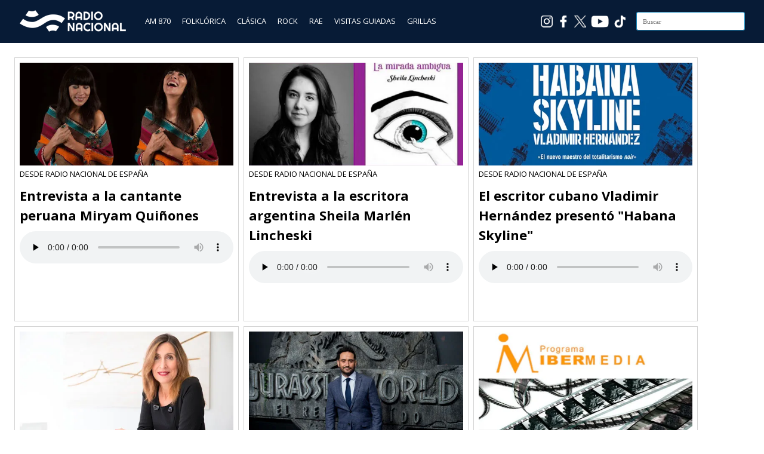

--- FILE ---
content_type: text/html; charset=UTF-8
request_url: https://www.radionacional.com.ar/tag/america-hoy/
body_size: 10676
content:
<!DOCTYPE html>
<html lang="es">
<head>

<meta charset="UTF-8"/>
<meta name="viewport" content="width=device-width, initial-scale=1.0" />
<link rel="profile" href="https://gmpg.org/xfn/11">
<link rel="pingback" href="https://www.radionacional.com.ar/xmlrpc.php"/>

<!-- Favicons -->
<link rel="apple-touch-icon" sizes="57x57" href="/apple-icon-57x57.png">
<link rel="apple-touch-icon" sizes="60x60" href="/apple-icon-60x60.png">
<link rel="apple-touch-icon" sizes="72x72" href="/apple-icon-72x72.png">
<link rel="apple-touch-icon" sizes="76x76" href="/apple-icon-76x76.png">
<link rel="apple-touch-icon" sizes="114x114" href="/apple-icon-114x114.png">
<link rel="apple-touch-icon" sizes="120x120" href="/apple-icon-120x120.png">
<link rel="apple-touch-icon" sizes="144x144" href="/apple-icon-144x144.png">
<link rel="apple-touch-icon" sizes="152x152" href="/apple-icon-152x152.png">
<link rel="apple-touch-icon" sizes="180x180" href="/apple-icon-180x180.png">
<link rel="icon" type="image/png" sizes="192x192"  href="/android-icon-192x192.png">
<link rel="icon" type="image/png" sizes="32x32" href="/favicon-32x32.png">
<link rel="icon" type="image/png" sizes="96x96" href="/favicon-96x96.png">
<link rel="icon" type="image/png" sizes="16x16" href="/favicon-16x16.png">
<link rel="manifest" href="/manifest.json">
<meta name="msapplication-TileColor" content="#ffffff">
<meta name="msapplication-TileImage" content="/ms-icon-144x144.png">
<meta name="theme-color" content="#ffffff">



<script type="text/javascript">
        var int=self.setInterval("refresh()", 1800000);
        function refresh()
        {
                location.reload(true);
        }
</script>

<!-- Google tag (gtag.js) -->
<script async src="https://www.googletagmanager.com/gtag/js?id=G-5N93SHC4S3"></script>
<script>
	window.dataLayer = window.dataLayer || [];
	function gtag(){dataLayer.push(arguments);}
	gtag('js', new Date());

	gtag('config', 'G-5N93SHC4S3');
</script>
<!-- End Google tag (gtag.js) -->


<!-- Ad Manager -->
<script async src="https://securepubads.g.doubleclick.net/tag/js/gpt.js"></script>
<!-- End Ad Manager -->



<!-- Ad Manager Bloque 862 x 70 -->
<script>
  window.googletag = window.googletag || {cmd: []};
  googletag.cmd.push(function() {
    googletag.defineSlot('/21682921309/rna_home_banner_20240710_1647', [[863, 71], [320, 50]], 'div-gpt-ad-1728481940048-0').addService(googletag.pubads());
    googletag.pubads().enableSingleRequest();
    googletag.enableServices();
  });
</script>
<!-- End Ad Manager Bloque 862 x 70 -->


<!-- Ad Manager Bloque 286 x 570 -->


<script>
  window.googletag = window.googletag || {cmd: []};
  googletag.cmd.push(function() {
    googletag.defineSlot('/21682921309/RN286X570', ['fluid', [1, 1]], 'div-gpt-ad-1727879870409-0').addService(googletag.pubads());
    googletag.pubads().enableSingleRequest();
    googletag.enableServices();
  });
</script>

<!-- End Ad Manager Bloque 286 x 570 -->

	
<title>America hoy &#8211; Radio Nacional</title>
<meta name='robots' content='max-image-preview:large' />
<link rel='dns-prefetch' href='//static.addtoany.com' />
<link rel='dns-prefetch' href='//fonts.googleapis.com' />
<style type="text/css">
.powerpress_player .wp-audio-shortcode { max-width: 760px; }
</style>
<style id='wp-img-auto-sizes-contain-inline-css' type='text/css'>
img:is([sizes=auto i],[sizes^="auto," i]){contain-intrinsic-size:3000px 1500px}
/*# sourceURL=wp-img-auto-sizes-contain-inline-css */
</style>
<style id='wp-emoji-styles-inline-css' type='text/css'>

	img.wp-smiley, img.emoji {
		display: inline !important;
		border: none !important;
		box-shadow: none !important;
		height: 1em !important;
		width: 1em !important;
		margin: 0 0.07em !important;
		vertical-align: -0.1em !important;
		background: none !important;
		padding: 0 !important;
	}
/*# sourceURL=wp-emoji-styles-inline-css */
</style>
<link rel='stylesheet' id='wp-block-library-css' href='https://cdn.radionacional.com.ar/wp-includes/css/dist/block-library/style.min.css?ver=6.9' type='text/css' media='all' />
<style id='global-styles-inline-css' type='text/css'>
:root{--wp--preset--aspect-ratio--square: 1;--wp--preset--aspect-ratio--4-3: 4/3;--wp--preset--aspect-ratio--3-4: 3/4;--wp--preset--aspect-ratio--3-2: 3/2;--wp--preset--aspect-ratio--2-3: 2/3;--wp--preset--aspect-ratio--16-9: 16/9;--wp--preset--aspect-ratio--9-16: 9/16;--wp--preset--color--black: #000000;--wp--preset--color--cyan-bluish-gray: #abb8c3;--wp--preset--color--white: #ffffff;--wp--preset--color--pale-pink: #f78da7;--wp--preset--color--vivid-red: #cf2e2e;--wp--preset--color--luminous-vivid-orange: #ff6900;--wp--preset--color--luminous-vivid-amber: #fcb900;--wp--preset--color--light-green-cyan: #7bdcb5;--wp--preset--color--vivid-green-cyan: #00d084;--wp--preset--color--pale-cyan-blue: #8ed1fc;--wp--preset--color--vivid-cyan-blue: #0693e3;--wp--preset--color--vivid-purple: #9b51e0;--wp--preset--gradient--vivid-cyan-blue-to-vivid-purple: linear-gradient(135deg,rgb(6,147,227) 0%,rgb(155,81,224) 100%);--wp--preset--gradient--light-green-cyan-to-vivid-green-cyan: linear-gradient(135deg,rgb(122,220,180) 0%,rgb(0,208,130) 100%);--wp--preset--gradient--luminous-vivid-amber-to-luminous-vivid-orange: linear-gradient(135deg,rgb(252,185,0) 0%,rgb(255,105,0) 100%);--wp--preset--gradient--luminous-vivid-orange-to-vivid-red: linear-gradient(135deg,rgb(255,105,0) 0%,rgb(207,46,46) 100%);--wp--preset--gradient--very-light-gray-to-cyan-bluish-gray: linear-gradient(135deg,rgb(238,238,238) 0%,rgb(169,184,195) 100%);--wp--preset--gradient--cool-to-warm-spectrum: linear-gradient(135deg,rgb(74,234,220) 0%,rgb(151,120,209) 20%,rgb(207,42,186) 40%,rgb(238,44,130) 60%,rgb(251,105,98) 80%,rgb(254,248,76) 100%);--wp--preset--gradient--blush-light-purple: linear-gradient(135deg,rgb(255,206,236) 0%,rgb(152,150,240) 100%);--wp--preset--gradient--blush-bordeaux: linear-gradient(135deg,rgb(254,205,165) 0%,rgb(254,45,45) 50%,rgb(107,0,62) 100%);--wp--preset--gradient--luminous-dusk: linear-gradient(135deg,rgb(255,203,112) 0%,rgb(199,81,192) 50%,rgb(65,88,208) 100%);--wp--preset--gradient--pale-ocean: linear-gradient(135deg,rgb(255,245,203) 0%,rgb(182,227,212) 50%,rgb(51,167,181) 100%);--wp--preset--gradient--electric-grass: linear-gradient(135deg,rgb(202,248,128) 0%,rgb(113,206,126) 100%);--wp--preset--gradient--midnight: linear-gradient(135deg,rgb(2,3,129) 0%,rgb(40,116,252) 100%);--wp--preset--font-size--small: 13px;--wp--preset--font-size--medium: 20px;--wp--preset--font-size--large: 36px;--wp--preset--font-size--x-large: 42px;--wp--preset--spacing--20: 0.44rem;--wp--preset--spacing--30: 0.67rem;--wp--preset--spacing--40: 1rem;--wp--preset--spacing--50: 1.5rem;--wp--preset--spacing--60: 2.25rem;--wp--preset--spacing--70: 3.38rem;--wp--preset--spacing--80: 5.06rem;--wp--preset--shadow--natural: 6px 6px 9px rgba(0, 0, 0, 0.2);--wp--preset--shadow--deep: 12px 12px 50px rgba(0, 0, 0, 0.4);--wp--preset--shadow--sharp: 6px 6px 0px rgba(0, 0, 0, 0.2);--wp--preset--shadow--outlined: 6px 6px 0px -3px rgb(255, 255, 255), 6px 6px rgb(0, 0, 0);--wp--preset--shadow--crisp: 6px 6px 0px rgb(0, 0, 0);}:where(.is-layout-flex){gap: 0.5em;}:where(.is-layout-grid){gap: 0.5em;}body .is-layout-flex{display: flex;}.is-layout-flex{flex-wrap: wrap;align-items: center;}.is-layout-flex > :is(*, div){margin: 0;}body .is-layout-grid{display: grid;}.is-layout-grid > :is(*, div){margin: 0;}:where(.wp-block-columns.is-layout-flex){gap: 2em;}:where(.wp-block-columns.is-layout-grid){gap: 2em;}:where(.wp-block-post-template.is-layout-flex){gap: 1.25em;}:where(.wp-block-post-template.is-layout-grid){gap: 1.25em;}.has-black-color{color: var(--wp--preset--color--black) !important;}.has-cyan-bluish-gray-color{color: var(--wp--preset--color--cyan-bluish-gray) !important;}.has-white-color{color: var(--wp--preset--color--white) !important;}.has-pale-pink-color{color: var(--wp--preset--color--pale-pink) !important;}.has-vivid-red-color{color: var(--wp--preset--color--vivid-red) !important;}.has-luminous-vivid-orange-color{color: var(--wp--preset--color--luminous-vivid-orange) !important;}.has-luminous-vivid-amber-color{color: var(--wp--preset--color--luminous-vivid-amber) !important;}.has-light-green-cyan-color{color: var(--wp--preset--color--light-green-cyan) !important;}.has-vivid-green-cyan-color{color: var(--wp--preset--color--vivid-green-cyan) !important;}.has-pale-cyan-blue-color{color: var(--wp--preset--color--pale-cyan-blue) !important;}.has-vivid-cyan-blue-color{color: var(--wp--preset--color--vivid-cyan-blue) !important;}.has-vivid-purple-color{color: var(--wp--preset--color--vivid-purple) !important;}.has-black-background-color{background-color: var(--wp--preset--color--black) !important;}.has-cyan-bluish-gray-background-color{background-color: var(--wp--preset--color--cyan-bluish-gray) !important;}.has-white-background-color{background-color: var(--wp--preset--color--white) !important;}.has-pale-pink-background-color{background-color: var(--wp--preset--color--pale-pink) !important;}.has-vivid-red-background-color{background-color: var(--wp--preset--color--vivid-red) !important;}.has-luminous-vivid-orange-background-color{background-color: var(--wp--preset--color--luminous-vivid-orange) !important;}.has-luminous-vivid-amber-background-color{background-color: var(--wp--preset--color--luminous-vivid-amber) !important;}.has-light-green-cyan-background-color{background-color: var(--wp--preset--color--light-green-cyan) !important;}.has-vivid-green-cyan-background-color{background-color: var(--wp--preset--color--vivid-green-cyan) !important;}.has-pale-cyan-blue-background-color{background-color: var(--wp--preset--color--pale-cyan-blue) !important;}.has-vivid-cyan-blue-background-color{background-color: var(--wp--preset--color--vivid-cyan-blue) !important;}.has-vivid-purple-background-color{background-color: var(--wp--preset--color--vivid-purple) !important;}.has-black-border-color{border-color: var(--wp--preset--color--black) !important;}.has-cyan-bluish-gray-border-color{border-color: var(--wp--preset--color--cyan-bluish-gray) !important;}.has-white-border-color{border-color: var(--wp--preset--color--white) !important;}.has-pale-pink-border-color{border-color: var(--wp--preset--color--pale-pink) !important;}.has-vivid-red-border-color{border-color: var(--wp--preset--color--vivid-red) !important;}.has-luminous-vivid-orange-border-color{border-color: var(--wp--preset--color--luminous-vivid-orange) !important;}.has-luminous-vivid-amber-border-color{border-color: var(--wp--preset--color--luminous-vivid-amber) !important;}.has-light-green-cyan-border-color{border-color: var(--wp--preset--color--light-green-cyan) !important;}.has-vivid-green-cyan-border-color{border-color: var(--wp--preset--color--vivid-green-cyan) !important;}.has-pale-cyan-blue-border-color{border-color: var(--wp--preset--color--pale-cyan-blue) !important;}.has-vivid-cyan-blue-border-color{border-color: var(--wp--preset--color--vivid-cyan-blue) !important;}.has-vivid-purple-border-color{border-color: var(--wp--preset--color--vivid-purple) !important;}.has-vivid-cyan-blue-to-vivid-purple-gradient-background{background: var(--wp--preset--gradient--vivid-cyan-blue-to-vivid-purple) !important;}.has-light-green-cyan-to-vivid-green-cyan-gradient-background{background: var(--wp--preset--gradient--light-green-cyan-to-vivid-green-cyan) !important;}.has-luminous-vivid-amber-to-luminous-vivid-orange-gradient-background{background: var(--wp--preset--gradient--luminous-vivid-amber-to-luminous-vivid-orange) !important;}.has-luminous-vivid-orange-to-vivid-red-gradient-background{background: var(--wp--preset--gradient--luminous-vivid-orange-to-vivid-red) !important;}.has-very-light-gray-to-cyan-bluish-gray-gradient-background{background: var(--wp--preset--gradient--very-light-gray-to-cyan-bluish-gray) !important;}.has-cool-to-warm-spectrum-gradient-background{background: var(--wp--preset--gradient--cool-to-warm-spectrum) !important;}.has-blush-light-purple-gradient-background{background: var(--wp--preset--gradient--blush-light-purple) !important;}.has-blush-bordeaux-gradient-background{background: var(--wp--preset--gradient--blush-bordeaux) !important;}.has-luminous-dusk-gradient-background{background: var(--wp--preset--gradient--luminous-dusk) !important;}.has-pale-ocean-gradient-background{background: var(--wp--preset--gradient--pale-ocean) !important;}.has-electric-grass-gradient-background{background: var(--wp--preset--gradient--electric-grass) !important;}.has-midnight-gradient-background{background: var(--wp--preset--gradient--midnight) !important;}.has-small-font-size{font-size: var(--wp--preset--font-size--small) !important;}.has-medium-font-size{font-size: var(--wp--preset--font-size--medium) !important;}.has-large-font-size{font-size: var(--wp--preset--font-size--large) !important;}.has-x-large-font-size{font-size: var(--wp--preset--font-size--x-large) !important;}
/*# sourceURL=global-styles-inline-css */
</style>

<style id='classic-theme-styles-inline-css' type='text/css'>
/*! This file is auto-generated */
.wp-block-button__link{color:#fff;background-color:#32373c;border-radius:9999px;box-shadow:none;text-decoration:none;padding:calc(.667em + 2px) calc(1.333em + 2px);font-size:1.125em}.wp-block-file__button{background:#32373c;color:#fff;text-decoration:none}
/*# sourceURL=/wp-includes/css/classic-themes.min.css */
</style>
<link rel='stylesheet' id='ai-scraping-protector-css' href='https://cdn.radionacional.com.ar/wp-content/plugins/ai-scraping-protector/public/css/public.min.css?ver=1.1.0' type='text/css' media='all' />
<link rel='stylesheet' id='wpos-slick-style-css' href='https://cdn.radionacional.com.ar/wp-content/plugins/wp-responsive-recent-post-slider/assets/css/slick.css?ver=3.7.1' type='text/css' media='all' />
<link rel='stylesheet' id='wppsac-public-style-css' href='https://cdn.radionacional.com.ar/wp-content/plugins/wp-responsive-recent-post-slider/assets/css/recent-post-style.css?ver=3.7.1' type='text/css' media='all' />
<link rel='stylesheet' id='wiles-style-css' href='https://cdn.radionacional.com.ar/wp-content/themes/wiles/style.css?ver=6.9' type='text/css' media='all' />
<link rel='stylesheet' id='font-awesome-css' href='https://cdn.radionacional.com.ar/wp-content/themes/wiles/fa/css/font-awesome.min.css?ver=6.9' type='text/css' media='all' />
<link rel='stylesheet' id='wiles-fonts-css' href='//fonts.googleapis.com/css?family=Lato%3A400%2C700%2C400italic%7COpen+Sans%3A700italic%2C400%2C800%2C600&#038;subset=latin%2Clatin-ext' type='text/css' media='all' />
<link rel='stylesheet' id='addtoany-css' href='https://cdn.radionacional.com.ar/wp-content/plugins/add-to-any/addtoany.min.css?ver=1.16' type='text/css' media='all' />
<!--n2css--><!--n2js--><script type="text/javascript" id="addtoany-core-js-before">
/* <![CDATA[ */
window.a2a_config=window.a2a_config||{};a2a_config.callbacks=[];a2a_config.overlays=[];a2a_config.templates={};a2a_localize = {
	Share: "Share",
	Save: "Save",
	Subscribe: "Subscribe",
	Email: "Email",
	Bookmark: "Bookmark",
	ShowAll: "Show all",
	ShowLess: "Show less",
	FindServices: "Find service(s)",
	FindAnyServiceToAddTo: "Instantly find any service to add to",
	PoweredBy: "Powered by",
	ShareViaEmail: "Share via email",
	SubscribeViaEmail: "Subscribe via email",
	BookmarkInYourBrowser: "Bookmark in your browser",
	BookmarkInstructions: "Press Ctrl+D or \u2318+D to bookmark this page",
	AddToYourFavorites: "Add to your favorites",
	SendFromWebOrProgram: "Send from any email address or email program",
	EmailProgram: "Email program",
	More: "More&#8230;",
	ThanksForSharing: "Thanks for sharing!",
	ThanksForFollowing: "Thanks for following!"
};


//# sourceURL=addtoany-core-js-before
/* ]]> */
</script>
<script type="text/javascript" defer src="https://static.addtoany.com/menu/page.js" id="addtoany-core-js"></script>
<script type="text/javascript" src="https://cdn.radionacional.com.ar/wp-includes/js/jquery/jquery.min.js?ver=3.7.1" id="jquery-core-js"></script>
<script type="text/javascript" src="https://cdn.radionacional.com.ar/wp-includes/js/jquery/jquery-migrate.min.js?ver=3.4.1" id="jquery-migrate-js"></script>
<script type="text/javascript" defer src="https://cdn.radionacional.com.ar/wp-content/plugins/add-to-any/addtoany.min.js?ver=1.1" id="addtoany-jquery-js"></script>
<script type="text/javascript" src="https://cdn.radionacional.com.ar/wp-content/themes/wiles/js/common-scripts.js?ver=6.9" id="wiles-common-scripts-js"></script>
<script type="text/javascript" src="https://cdn.radionacional.com.ar/wp-content/themes/wiles/js/doubletaptogo.min.js?ver=6.9" id="wiles-dtl-js"></script>
<script type="text/javascript" src="https://cdn.radionacional.com.ar/wp-content/themes/wiles/js/flexslider.min.js?ver=6.9" id="flex-slider-js"></script>
<script type="text/javascript" src="https://cdn.radionacional.com.ar/wp-content/themes/wiles/js/global.js?ver=6.9" id="wiles-global-js"></script>
<link rel="EditURI" type="application/rsd+xml" title="RSD" href="https://www.radionacional.com.ar/xmlrpc.php?rsd" />
<meta name="generator" content="WordPress 6.9" />
            <script type="text/javascript"><!--
                                function powerpress_pinw(pinw_url){window.open(pinw_url, 'PowerPressPlayer','toolbar=0,status=0,resizable=1,width=460,height=320');	return false;}
                //-->

                // tabnab protection
                window.addEventListener('load', function () {
                    // make all links have rel="noopener noreferrer"
                    document.querySelectorAll('a[target="_blank"]').forEach(link => {
                        link.setAttribute('rel', 'noopener noreferrer');
                    });
                });
            </script>
            	<link rel="icon" href="https://d5ofdvz67shaj.cloudfront.net/original/?url=https://cdn.radionacional.com.ar/wp-content/uploads/2024/06/cropped-Logo_AM870_512-32x32.png" sizes="32x32" />
<link rel="icon" href="https://d5ofdvz67shaj.cloudfront.net/original/?url=https://cdn.radionacional.com.ar/wp-content/uploads/2024/06/cropped-Logo_AM870_512-192x192.png" sizes="192x192" />
<link rel="apple-touch-icon" href="https://d5ofdvz67shaj.cloudfront.net/original/?url=https://cdn.radionacional.com.ar/wp-content/uploads/2024/06/cropped-Logo_AM870_512-180x180.png" />
<meta name="msapplication-TileImage" content="https://d5ofdvz67shaj.cloudfront.net/original/?url=https://cdn.radionacional.com.ar/wp-content/uploads/2024/06/cropped-Logo_AM870_512-270x270.png" />

<link rel='stylesheet' id='mediaelement-css' href='https://cdn.radionacional.com.ar/wp-includes/js/mediaelement/mediaelementplayer-legacy.min.css?ver=4.2.17' type='text/css' media='all' />
<link rel='stylesheet' id='wp-mediaelement-css' href='https://cdn.radionacional.com.ar/wp-includes/js/mediaelement/wp-mediaelement.min.css?ver=6.9' type='text/css' media='all' />
</head>

<body>

	

<div style="background-color:#071b36;min-height:64px;padding-top:8px;position: sticky;top: 0px;left:0px;z-index: 999;width: 100%;">
	<div class="container">
            <div style="float:left;margin-top: 6px;margin-left:12px;" ><a href="https://www.radionacional.com.ar/"><img src="https://d5ofdvz67shaj.cloudfront.net/original/?url=https://cdn.radionacional.com.ar/wp-content/uploads/2025/06/LogoRadioNacional3.png" style="height: 42px;width: 179px;"></a></div>
            

            <div style="float:left;margin-left:24px;margin-top: 18px;">
                <a href="https://www.radionacional.com.ar/" style="color: #ffffff;padding: 8px 8px 8px 8px;" class="menu_oculto">AM 870</a>
                <a href="https://www.radionacional.com.ar/nacional-folklorica-1/" style="color: #ffffff;padding: 8px 8px 8px 8px;" class="menu_oculto">FOLKLÓRICA</a>
                <a href="https://www.radionacional.com.ar/nacional-clasica/" style="color: #ffffff;padding: 8px 8px 8px 8px;" class="menu_oculto">CLÁSICA</a>
                <a href="https://www.radionacional.com.ar/nacional-rock/" style="color: #ffffff;padding: 8px 8px 8px 8px;" class="menu_oculto">ROCK</a>
                <a href="https://www.radionacional.com.ar/rae/" style="color: #ffffff;padding: 8px 8px 8px 8px;" class="menu_oculto">RAE</a>
                <!--<a href="https://www.radionacional.com.ar/programas/" style="color: #ffffff;padding: 8px 8px 8px 8px;" class="menu_oculto">PROGRAMAS</a>-->
                <a href="https://www.radionacional.com.ar/visitas-guiadas/" style="color: #ffffff;padding: 8px 8px 8px 8px;" class="menu_oculto">VISITAS GUIADAS</a>
                <a href="https://www.radionacional.com.ar/grilla-lra-1-buenos-aires/" style="color: #ffffff;padding: 8px 8px 8px 8px;" class="menu_oculto" >GRILLAS </a>

            </div>
            
            <!--
            <div style="float:left;margin-left:24px;">
            
            
            </div>
            -->

            <div style="float:right;margin-top: 12px;margin-right: 12px;" id="searchform" class="search-block">
            
                <form method="get" class="search-form" id="search-form" action="https://www.radionacional.com.ar/">
                    <input type="search" class="search-field" placeholder="Buscar" name="s" id="s" /> 
                    <button type="submit" class="search-button"><div class="fa fw fa-search"></div></button>
                </form>
        
            </div>  

            <div style="float:right;padding:18px 18px 4px 4px;" class="menu_oculto"><a href="https://www.tiktok.com/@nacionalam870" target="_blank"><img src="/reproductor/images/ico_TikTok.png" style="width:20px;height:20px"></a></div>
			<div style="float:right;padding:18px 4px 4px 4px;" class="menu_oculto"><a href="https://www.youtube.com/channel/UCgcUYL6ODQniPuwD4N-Tlvg" target="_blank"><img src="/reproductor/images/ico_Youtube.png" style="width:30px;height:20px"></a></div>
			<div style="float:right;padding:18px 4px 4px 4px;" class="menu_oculto"><a href="https://x.com/nacionalam870" target="_blank"><img src="/reproductor/images/ico_X.png" style="width:20px;height:20px"></a></div>
            <div style="float:right;padding:18px 4px 4px 4px;" class="menu_oculto"><a href="https://www.facebook.com/NacionalAM870/" target="_blank"><img src="/reproductor/images/ico_Facebook.png" style="width:20px;height:20px"></a></div>
            <div style="float:right;padding:18px 4px 4px 4px;" class="menu_oculto"><a href="https://www.instagram.com/nacionalam870/" target="_blank"><img src="/reproductor/images/ico_Instagram.png" style="width:20px;height:20px"></a></div>

             
	</div>
</div>
<!--
<div align="center" style="background-image:url();background-position:center;">
    <div align="center">
        <a href="/"><img src="" style="margin:12px;width:200px;height:200px" border="0"></a>
    </div>
</div>
-->

	
	
<!--
	<div style="background-color:#071b36;height:62px;border-top:solid 2px #5e5e76">


		<div class="container"> 
			

			
			<div id="searchform" class="search-block" style="margin-top: 16px">
			
				<form method="get" class="search-form" id="search-form" action="">
					<input type="search" class="search-field" placeholder="" name="s" id="s" /> 
					<button type="submit" class="search-button"><div class="fa fw fa-search"></div></button>
				</form>
		
			</div>	

		<div>

	</div>

-->	

	

	<div class="container mtop">

		<div id="inner-content">	<section id="content" class="first clearfix">
		<div class="cat-container">
							
				
				

<div style="display:flex;flex-wrap:wrap;width:31%;float:left;height:450px;">

    <div id="post-620588" class="item-list mbottom post-620588 post type-post status-publish format-standard has-post-thumbnail hentry category-lra-1-buenos-aires category-buenos-aires category-america-hoy tag-america-hoy tag-radio-nacional-de-espana tag-teresa-montoro" style="padding:8px;border: solid 1px #d3d3d3;margin: 4px 4px 4px 4px;">
                                    
        <div><a href="https://www.radionacional.com.ar/entrevista-a-la-cantante-peruana-miryam-quinones/"><img width="510" height="245" src="https://d5ofdvz67shaj.cloudfront.net/original/?url=https://cdn.radionacional.com.ar/wp-content/uploads/2018/08/myriam-quinones-510-245.jpg" class="attachment-post-thumbnail size-post-thumbnail wp-post-image" alt="" decoding="async" fetchpriority="high" srcset="https://d5ofdvz67shaj.cloudfront.net/original/?url=https://cdn.radionacional.com.ar/wp-content/uploads/2018/08/myriam-quinones-510-245.jpg 510w, https://d5ofdvz67shaj.cloudfront.net/original/?url=https://cdn.radionacional.com.ar/wp-content/uploads/2018/08/myriam-quinones-510-245-300x144.jpg 300w" sizes="(max-width: 510px) 100vw, 510px" /></a></div>
        <div style="color:#000000;text-transform: uppercase;">DESDE RADIO NACIONAL DE ESPAÑA</div>
        <div style="font-family: 'Open Sans';"><h4><a href="https://www.radionacional.com.ar/entrevista-a-la-cantante-peruana-miryam-quinones/" style="color:#000000">Entrevista a la cantante peruana Miryam Quiñones</a></h4></div>
        <div><audio class="wp-audio-shortcode" id="audio-620588-1" preload="none" style="width: 100%;" controls="controls"><source type="audio/mpeg" src="http://cdn-sp.radionacional.com.ar/wp-content/uploads/2018/08/30190033/AMERICA-HOY-PGM-2018-09-02-CHABUCA.mp3?_=1" /><a href="http://cdn-sp.radionacional.com.ar/wp-content/uploads/2018/08/30190033/AMERICA-HOY-PGM-2018-09-02-CHABUCA.mp3">http://cdn-sp.radionacional.com.ar/wp-content/uploads/2018/08/30190033/AMERICA-HOY-PGM-2018-09-02-CHABUCA.mp3</a></audio>
</div>
        <div style="margin-top:8px">
                                
        </div>
        
    </div>

</div>



<div style="display:flex;flex-wrap:wrap;width:31%;float:left;height:450px;">

    <div id="post-612895" class="item-list mbottom post-612895 post type-post status-publish format-standard has-post-thumbnail hentry category-lra-1-buenos-aires category-buenos-aires category-america-hoy tag-america-hoy tag-teresa-montoro" style="padding:8px;border: solid 1px #d3d3d3;margin: 4px 4px 4px 4px;">
                                    
        <div><a href="https://www.radionacional.com.ar/entrevista-a-la-escritora-argentina-sheila-marlen-lincheski/"><img width="510" height="245" src="https://d5ofdvz67shaj.cloudfront.net/original/?url=https://cdn.radionacional.com.ar/wp-content/uploads/2018/08/Sheila-Marlén-Lincheski-510-245.jpg" class="attachment-post-thumbnail size-post-thumbnail wp-post-image" alt="" decoding="async" srcset="https://d5ofdvz67shaj.cloudfront.net/original/?url=https://cdn.radionacional.com.ar/wp-content/uploads/2018/08/Sheila-Marlén-Lincheski-510-245.jpg 510w, https://d5ofdvz67shaj.cloudfront.net/original/?url=https://cdn.radionacional.com.ar/wp-content/uploads/2018/08/Sheila-Marlén-Lincheski-510-245-300x144.jpg 300w" sizes="(max-width: 510px) 100vw, 510px" /></a></div>
        <div style="color:#000000;text-transform: uppercase;">DESDE RADIO NACIONAL DE ESPAÑA</div>
        <div style="font-family: 'Open Sans';"><h4><a href="https://www.radionacional.com.ar/entrevista-a-la-escritora-argentina-sheila-marlen-lincheski/" style="color:#000000">Entrevista a la escritora argentina Sheila Marlén Lincheski </a></h4></div>
        <div><audio class="wp-audio-shortcode" id="audio-612895-3" preload="none" style="width: 100%;" controls="controls"><source type="audio/mpeg" src="http://cdn-sp.radionacional.com.ar/wp-content/uploads/2018/08/23165824/AMERICA-HOY-26-08-18.mp3?_=3" /><a href="http://cdn-sp.radionacional.com.ar/wp-content/uploads/2018/08/23165824/AMERICA-HOY-26-08-18.mp3">http://cdn-sp.radionacional.com.ar/wp-content/uploads/2018/08/23165824/AMERICA-HOY-26-08-18.mp3</a></audio>
</div>
        <div style="margin-top:8px">
                                
        </div>
        
    </div>

</div>



<div style="display:flex;flex-wrap:wrap;width:31%;float:left;height:450px;">

    <div id="post-606892" class="item-list mbottom post-606892 post type-post status-publish format-standard has-post-thumbnail hentry category-lra-1-buenos-aires category-buenos-aires category-america-hoy tag-america-hoy tag-vladimir-hernandez" style="padding:8px;border: solid 1px #d3d3d3;margin: 4px 4px 4px 4px;">
                                    
        <div><a href="https://www.radionacional.com.ar/el-escritor-cubano-vladimir-hernandez-presento-habana-skyline/"><img width="510" height="245" src="https://d5ofdvz67shaj.cloudfront.net/original/?url=https://cdn.radionacional.com.ar/wp-content/uploads/2018/08/habana-.jpg" class="attachment-post-thumbnail size-post-thumbnail wp-post-image" alt="" decoding="async" srcset="https://d5ofdvz67shaj.cloudfront.net/original/?url=https://cdn.radionacional.com.ar/wp-content/uploads/2018/08/habana-.jpg 510w, https://d5ofdvz67shaj.cloudfront.net/original/?url=https://cdn.radionacional.com.ar/wp-content/uploads/2018/08/habana--300x144.jpg 300w" sizes="(max-width: 510px) 100vw, 510px" /></a></div>
        <div style="color:#000000;text-transform: uppercase;">DESDE RADIO NACIONAL DE ESPAÑA</div>
        <div style="font-family: 'Open Sans';"><h4><a href="https://www.radionacional.com.ar/el-escritor-cubano-vladimir-hernandez-presento-habana-skyline/" style="color:#000000">El escritor cubano Vladimir Hernández presentó "Habana Skyline"</a></h4></div>
        <div><audio class="wp-audio-shortcode" id="audio-606892-5" preload="none" style="width: 100%;" controls="controls"><source type="audio/mpeg" src="http://cdn-sp.radionacional.com.ar/wp-content/uploads/2018/08/16175006/AMERICA-HOY-PGM-2018-08-19-HOY-HABANA-SKYLINE.mp3?_=5" /><a href="http://cdn-sp.radionacional.com.ar/wp-content/uploads/2018/08/16175006/AMERICA-HOY-PGM-2018-08-19-HOY-HABANA-SKYLINE.mp3">http://cdn-sp.radionacional.com.ar/wp-content/uploads/2018/08/16175006/AMERICA-HOY-PGM-2018-08-19-HOY-HABANA-SKYLINE.mp3</a></audio>
</div>
        <div style="margin-top:8px">
                                
        </div>
        
    </div>

</div>



<div style="display:flex;flex-wrap:wrap;width:31%;float:left;height:450px;">

    <div id="post-599854" class="item-list mbottom post-599854 post type-post status-publish format-standard has-post-thumbnail hentry category-lra-1-buenos-aires category-buenos-aires category-america-hoy tag-america-hoy tag-teresa-montoro" style="padding:8px;border: solid 1px #d3d3d3;margin: 4px 4px 4px 4px;">
                                    
        <div><a href="https://www.radionacional.com.ar/diversas-experiencias-de-empresas-familiares/"><img width="510" height="245" src="https://d5ofdvz67shaj.cloudfront.net/original/?url=https://cdn.radionacional.com.ar/wp-content/uploads/2018/08/Nuria-Vilanova-510-245.jpg" class="attachment-post-thumbnail size-post-thumbnail wp-post-image" alt="" decoding="async" loading="lazy" srcset="https://d5ofdvz67shaj.cloudfront.net/original/?url=https://cdn.radionacional.com.ar/wp-content/uploads/2018/08/Nuria-Vilanova-510-245.jpg 510w, https://d5ofdvz67shaj.cloudfront.net/original/?url=https://cdn.radionacional.com.ar/wp-content/uploads/2018/08/Nuria-Vilanova-510-245-300x144.jpg 300w" sizes="auto, (max-width: 510px) 100vw, 510px" /></a></div>
        <div style="color:#000000;text-transform: uppercase;">DESDE RADIO NACIONAL DE ESPAÑA</div>
        <div style="font-family: 'Open Sans';"><h4><a href="https://www.radionacional.com.ar/diversas-experiencias-de-empresas-familiares/" style="color:#000000">Diversas experiencias de empresas familiares</a></h4></div>
        <div><audio class="wp-audio-shortcode" id="audio-599854-7" preload="none" style="width: 100%;" controls="controls"><source type="audio/mpeg" src="http://cdn-sp.radionacional.com.ar/wp-content/uploads/2018/08/09195644/AMERICA-HOY-12-08-2018.mp3?_=7" /><a href="http://cdn-sp.radionacional.com.ar/wp-content/uploads/2018/08/09195644/AMERICA-HOY-12-08-2018.mp3">http://cdn-sp.radionacional.com.ar/wp-content/uploads/2018/08/09195644/AMERICA-HOY-12-08-2018.mp3</a></audio>
</div>
        <div style="margin-top:8px">
                                
        </div>
        
    </div>

</div>



<div style="display:flex;flex-wrap:wrap;width:31%;float:left;height:450px;">

    <div id="post-593076" class="item-list mbottom post-593076 post type-post status-publish format-standard has-post-thumbnail hentry category-lra-1-buenos-aires category-buenos-aires category-america-hoy tag-america-hoy tag-teresa-montoro" style="padding:8px;border: solid 1px #d3d3d3;margin: 4px 4px 4px 4px;">
                                    
        <div><a href="https://www.radionacional.com.ar/le-meteorica-carrera-del-cineasta-espanol-juan-antonio-bayona/"><img width="510" height="245" src="https://d5ofdvz67shaj.cloudfront.net/original/?url=https://cdn.radionacional.com.ar/wp-content/uploads/2018/08/juan-bayona-jurasic-park-510-245.jpg" class="attachment-post-thumbnail size-post-thumbnail wp-post-image" alt="" decoding="async" loading="lazy" srcset="https://d5ofdvz67shaj.cloudfront.net/original/?url=https://cdn.radionacional.com.ar/wp-content/uploads/2018/08/juan-bayona-jurasic-park-510-245.jpg 510w, https://d5ofdvz67shaj.cloudfront.net/original/?url=https://cdn.radionacional.com.ar/wp-content/uploads/2018/08/juan-bayona-jurasic-park-510-245-300x144.jpg 300w" sizes="auto, (max-width: 510px) 100vw, 510px" /></a></div>
        <div style="color:#000000;text-transform: uppercase;">DESDE RADIO NACIONAL DE ESPAÑA</div>
        <div style="font-family: 'Open Sans';"><h4><a href="https://www.radionacional.com.ar/le-meteorica-carrera-del-cineasta-espanol-juan-antonio-bayona/" style="color:#000000">Le meteórica carrera del cineasta español Juan Antonio Bayona</a></h4></div>
        <div><audio class="wp-audio-shortcode" id="audio-593076-9" preload="none" style="width: 100%;" controls="controls"><source type="audio/mpeg" src="http://cdn-sp.radionacional.com.ar/wp-content/uploads/2018/08/02171709/AMERICA-HOY-05-0818.mp3?_=9" /><a href="http://cdn-sp.radionacional.com.ar/wp-content/uploads/2018/08/02171709/AMERICA-HOY-05-0818.mp3">http://cdn-sp.radionacional.com.ar/wp-content/uploads/2018/08/02171709/AMERICA-HOY-05-0818.mp3</a></audio>
</div>
        <div style="margin-top:8px">
                                
        </div>
        
    </div>

</div>



<div style="display:flex;flex-wrap:wrap;width:31%;float:left;height:450px;">

    <div id="post-573275" class="item-list mbottom post-573275 post type-post status-publish format-standard has-post-thumbnail hentry category-lra-1-buenos-aires category-buenos-aires category-america-hoy tag-america-hoy tag-radio-nacional-de-espana" style="padding:8px;border: solid 1px #d3d3d3;margin: 4px 4px 4px 4px;">
                                    
        <div><a href="https://www.radionacional.com.ar/conocemos-el-programa-ibermedia-surgido-de-la-cumbre-iberoamericana/"><img width="510" height="245" src="https://d5ofdvz67shaj.cloudfront.net/original/?url=https://cdn.radionacional.com.ar/wp-content/uploads/2018/07/ibermedia-510-245.jpg" class="attachment-post-thumbnail size-post-thumbnail wp-post-image" alt="" decoding="async" loading="lazy" srcset="https://d5ofdvz67shaj.cloudfront.net/original/?url=https://cdn.radionacional.com.ar/wp-content/uploads/2018/07/ibermedia-510-245.jpg 510w, https://d5ofdvz67shaj.cloudfront.net/original/?url=https://cdn.radionacional.com.ar/wp-content/uploads/2018/07/ibermedia-510-245-300x144.jpg 300w" sizes="auto, (max-width: 510px) 100vw, 510px" /></a></div>
        <div style="color:#000000;text-transform: uppercase;">DESDE RADIO NACIONAL DE ESPAÑA</div>
        <div style="font-family: 'Open Sans';"><h4><a href="https://www.radionacional.com.ar/conocemos-el-programa-ibermedia-surgido-de-la-cumbre-iberoamericana/" style="color:#000000">Conocemos el Programa Ibermedia surgido de la Cumbre Iberoamericana</a></h4></div>
        <div><audio class="wp-audio-shortcode" id="audio-573275-11" preload="none" style="width: 100%;" controls="controls"><source type="audio/mpeg" src="http://cdn-sp.radionacional.com.ar/wp-content/uploads/2018/07/12190540/AMERICA-HOY-15-07-IBERMEDIA.mp3?_=11" /><a href="http://cdn-sp.radionacional.com.ar/wp-content/uploads/2018/07/12190540/AMERICA-HOY-15-07-IBERMEDIA.mp3">http://cdn-sp.radionacional.com.ar/wp-content/uploads/2018/07/12190540/AMERICA-HOY-15-07-IBERMEDIA.mp3</a></audio>
</div>
        <div style="margin-top:8px">
                                
        </div>
        
    </div>

</div>



<div style="display:flex;flex-wrap:wrap;width:31%;float:left;height:450px;">

    <div id="post-569466" class="item-list mbottom post-569466 post type-post status-publish format-standard has-post-thumbnail hentry category-lra-1-buenos-aires category-buenos-aires category-america-hoy tag-america-hoy tag-teresa-montoro" style="padding:8px;border: solid 1px #d3d3d3;margin: 4px 4px 4px 4px;">
                                    
        <div><a href="https://www.radionacional.com.ar/todo-sobre-la-exposicion-fotografica-iberoamericana-photoespana-2018/"><img width="510" height="245" src="https://d5ofdvz67shaj.cloudfront.net/original/?url=https://cdn.radionacional.com.ar/wp-content/uploads/2018/07/photo-españa.jpg" class="attachment-post-thumbnail size-post-thumbnail wp-post-image" alt="" decoding="async" loading="lazy" srcset="https://d5ofdvz67shaj.cloudfront.net/original/?url=https://cdn.radionacional.com.ar/wp-content/uploads/2018/07/photo-españa.jpg 510w, https://d5ofdvz67shaj.cloudfront.net/original/?url=https://cdn.radionacional.com.ar/wp-content/uploads/2018/07/photo-españa-300x144.jpg 300w" sizes="auto, (max-width: 510px) 100vw, 510px" /></a></div>
        <div style="color:#000000;text-transform: uppercase;">DESDE MADRID</div>
        <div style="font-family: 'Open Sans';"><h4><a href="https://www.radionacional.com.ar/todo-sobre-la-exposicion-fotografica-iberoamericana-photoespana-2018/" style="color:#000000">Todo sobre la exposición fotográfica iberoamericana Photoespaña 2018</a></h4></div>
        <div><audio class="wp-audio-shortcode" id="audio-569466-13" preload="none" style="width: 100%;" controls="controls"><source type="audio/mpeg" src="http://cdn-sp.radionacional.com.ar/wp-content/uploads/2018/07/08195249/Am%C3%A9rica-Hoy-08-07-PHOTOES.mp3?_=13" /><a href="http://cdn-sp.radionacional.com.ar/wp-content/uploads/2018/07/08195249/Am%C3%A9rica-Hoy-08-07-PHOTOES.mp3">http://cdn-sp.radionacional.com.ar/wp-content/uploads/2018/07/08195249/Am%C3%A9rica-Hoy-08-07-PHOTOES.mp3</a></audio>
</div>
        <div style="margin-top:8px">
                                
        </div>
        
    </div>

</div>



<div style="display:flex;flex-wrap:wrap;width:31%;float:left;height:450px;">

    <div id="post-561766" class="item-list mbottom post-561766 post type-post status-publish format-standard has-post-thumbnail hentry category-lra-1-buenos-aires category-buenos-aires category-america-hoy tag-america-hoy tag-musica-clasica tag-teresa-montoro" style="padding:8px;border: solid 1px #d3d3d3;margin: 4px 4px 4px 4px;">
                                    
        <div><a href="https://www.radionacional.com.ar/algunos-secretos-para-escuchar-musica-clasica/"><img width="510" height="245" src="https://d5ofdvz67shaj.cloudfront.net/original/?url=https://cdn.radionacional.com.ar/wp-content/uploads/2018/07/música-clásica-x-510.jpg" class="attachment-post-thumbnail size-post-thumbnail wp-post-image" alt="" decoding="async" loading="lazy" srcset="https://d5ofdvz67shaj.cloudfront.net/original/?url=https://cdn.radionacional.com.ar/wp-content/uploads/2018/07/música-clásica-x-510.jpg 510w, https://d5ofdvz67shaj.cloudfront.net/original/?url=https://cdn.radionacional.com.ar/wp-content/uploads/2018/07/música-clásica-x-510-300x144.jpg 300w" sizes="auto, (max-width: 510px) 100vw, 510px" /></a></div>
        <div style="color:#000000;text-transform: uppercase;">CON PEDRO GONZÁLEZ MIRA</div>
        <div style="font-family: 'Open Sans';"><h4><a href="https://www.radionacional.com.ar/algunos-secretos-para-escuchar-musica-clasica/" style="color:#000000">Algunos secretos para escuchar música clásica</a></h4></div>
        <div><audio class="wp-audio-shortcode" id="audio-561766-15" preload="none" style="width: 100%;" controls="controls"><source type="audio/mpeg" src="http://cdn-sp.radionacional.com.ar/wp-content/uploads/2018/06/29172120/Am%C3%A9rica-hoy-01-07-LIBRO-MUSICA.mp3?_=15" /><a href="http://cdn-sp.radionacional.com.ar/wp-content/uploads/2018/06/29172120/Am%C3%A9rica-hoy-01-07-LIBRO-MUSICA.mp3">http://cdn-sp.radionacional.com.ar/wp-content/uploads/2018/06/29172120/Am%C3%A9rica-hoy-01-07-LIBRO-MUSICA.mp3</a></audio>
</div>
        <div style="margin-top:8px">
                                
        </div>
        
    </div>

</div>



<div style="display:flex;flex-wrap:wrap;width:31%;float:left;height:450px;">

    <div id="post-554583" class="item-list mbottom post-554583 post type-post status-publish format-standard has-post-thumbnail hentry category-lra-1-buenos-aires category-buenos-aires category-america-hoy tag-america-hoy tag-radio-nacional-de-espana" style="padding:8px;border: solid 1px #d3d3d3;margin: 4px 4px 4px 4px;">
                                    
        <div><a href="https://www.radionacional.com.ar/la-vida-de-carmen-de-burgos-conocida-como-colombine/"><img width="510" height="245" src="https://d5ofdvz67shaj.cloudfront.net/original/?url=https://cdn.radionacional.com.ar/wp-content/uploads/2018/06/carmen-burgos-colombine-510-245.jpg" class="attachment-post-thumbnail size-post-thumbnail wp-post-image" alt="" decoding="async" loading="lazy" srcset="https://d5ofdvz67shaj.cloudfront.net/original/?url=https://cdn.radionacional.com.ar/wp-content/uploads/2018/06/carmen-burgos-colombine-510-245.jpg 510w, https://d5ofdvz67shaj.cloudfront.net/original/?url=https://cdn.radionacional.com.ar/wp-content/uploads/2018/06/carmen-burgos-colombine-510-245-300x144.jpg 300w" sizes="auto, (max-width: 510px) 100vw, 510px" /></a></div>
        <div style="color:#000000;text-transform: uppercase;">DESDE RADIO NACIONAL DE ESPAÑA</div>
        <div style="font-family: 'Open Sans';"><h4><a href="https://www.radionacional.com.ar/la-vida-de-carmen-de-burgos-conocida-como-colombine/" style="color:#000000">La vida de Carmen de Burgos, conocida como Colombine</a></h4></div>
        <div><audio class="wp-audio-shortcode" id="audio-554583-17" preload="none" style="width: 100%;" controls="controls"><source type="audio/mpeg" src="http://cdn-sp.radionacional.com.ar/wp-content/uploads/2018/06/21201148/AM%C3%89RICA-HOY-COLOMBINE-24-06-2018.mp3?_=17" /><a href="http://cdn-sp.radionacional.com.ar/wp-content/uploads/2018/06/21201148/AM%C3%89RICA-HOY-COLOMBINE-24-06-2018.mp3">http://cdn-sp.radionacional.com.ar/wp-content/uploads/2018/06/21201148/AM%C3%89RICA-HOY-COLOMBINE-24-06-2018.mp3</a></audio>
</div>
        <div style="margin-top:8px">
                                
        </div>
        
    </div>

</div>

    <div class="pagenavi alignright" style="margin-top: 16px;">
	    <div><span aria-current="page" class="page-numbers current">1</span><a class="page-numbers" href="https://www.radionacional.com.ar/tag/america-hoy/page/2/">2</a><a class="page-numbers" href="https://www.radionacional.com.ar/tag/america-hoy/page/3/">3</a><span class="page-numbers dots">&hellip;</span><a class="page-numbers" href="https://www.radionacional.com.ar/tag/america-hoy/page/7/">7</a><a class="next page-numbers" href="https://www.radionacional.com.ar/tag/america-hoy/page/2/">Siguiente &raquo;</a><span class="pages">Page 1 of 7</span></div>	</div>

    			</div>
	</section>
</div> <!-- end inner-content -->
    </div> <!-- end content -->
        <div class="clr"></div>
			<footer id="main-footer">
				<div id="bottom-footer" style="background-color: #000000;">
				    <div class="layout-wrap container">
                       <div style="padding-left: 20px;float:left"><a href="https://www.radionacional.com.ar/"><img src="https://cdn.radionacional.com.ar/reproductor/images/Logo_AM870_b.png" style="width:100px;height:100px;"></a></div>
                       <div style="padding-left: 20px;float:left"><a href="https://www.radionacional.com.ar/nacionalrock/"><img src="https://cdn.radionacional.com.ar/reproductor/images/Logo_Rock.png" style="width:100px;height:100px;"></a></div>
                       <div style="padding-left: 20px;float:left"><a href="https://www.radionacional.com.ar/nacional-folklorica/"><img src="https://cdn.radionacional.com.ar/reproductor/images/Logo_Folklorica.png" style="width:100px;height:100px;"></a></div>
                       <div style="padding-left: 20px;float:left"><a href="https://www.radionacional.com.ar/nacional-clasica/"><img src="https://cdn.radionacional.com.ar/reproductor/images/Logo_Clasica.png" style="width:100px;height:100px;"></a></div>
                       <div style="padding-left: 20px;float:left"><a href="https://www.radionacional.com.ar/category/rae/espanol/"><img src="https://cdn.radionacional.com.ar/reproductor/images/Logo_RAE.png" style="width:100px;height:100px;"></a></div>
                    
                       <div style="padding-left: 20px;float:left;">
                       		<p style="color:#000000">
                       			<a><b>RADIO NACIONAL</b></a><br>
                       			<a href="https://www.radionacional.com.ar/">AM 870</a> | 
                       			<a href="https://www.radionacional.com.ar#nacionalfolklorica">FOLKLÓRICA</a> | 
                       			<a href="https://www.radionacional.com.ar#nacionalclasica">CLÁSICA</a> | 
                       			<a href="https://www.radionacional.com.ar#nacionalrock">ROCK</a> |
                       			<a href="https://www.radionacional.com.ar/rae/">RAE</a> |  
                       			<br>
                       			<a href="https://www.radionacional.com.ar/">PROGRAMAS</a> |
                       			<a href="https://www.radionacional.com.ar/">VISITAS GUIADAS</a> |
                       			<a href="https://www.radionacional.com.ar/">GRILLA</a>
                       		</p>
                       	</div>

                       	<div style="float:right;">
                       		<a href="https://www.instagram.com/nacionalam870/" target="_blank"><img src="https://cdn.radionacional.com.ar/reproductor/images/ico_Instagram.png" style="width:20px;height:20px;padding-left:4px"></a>
                       		<a href="https://www.facebook.com/NacionalAM870/" target="_blank"><img src="https://cdn.radionacional.com.ar/reproductor/images/ico_Facebook.png" style="width:20px;height:20px;padding-left:4px"></a>
                       		<a href="https://x.com/nacionalam870" target="_blank"><img src="https://cdn.radionacional.com.ar/reproductor/images/ico_X.png" style="width:20px;height:20px;padding-left:4px"></a>
                       		<a href="https://www.youtube.com/channel/UCgcUYL6ODQniPuwD4N-Tlvg" target="_blank"><img src="https://cdn.radionacional.com.ar/reproductor/images/ico_Youtube.png" style="width:28px;height:20px;padding-left:4px"></a>
                       		<a href="https://www.tiktok.com/@nacionalam870" target="_blank"><img src="https://cdn.radionacional.com.ar/reproductor/images/ico_TikTok.png" style="width:20px;height:20px;padding-left:4px"></a>
                       		<br><br>
                       		<p style="text-align:right">
								<b>CONTACTO COMERCIAL</b>
								<br>
								comercial@radionacional.gov.ar
							</p>
                       	</div>

                    </div>
                </div><!-- end #inner-footer -->
			</footer> <!-- end footer -->
        <div id="gototop">Scroll To Top</div>
	
        <script type="speculationrules">
{"prefetch":[{"source":"document","where":{"and":[{"href_matches":"/*"},{"not":{"href_matches":["/wp-*.php","/wp-admin/*","/wp-content/uploads/*","/wp-content/*","/wp-content/plugins/*","/wp-content/themes/wiles/*","/*\\?(.+)"]}},{"not":{"selector_matches":"a[rel~=\"nofollow\"]"}},{"not":{"selector_matches":".no-prefetch, .no-prefetch a"}}]},"eagerness":"conservative"}]}
</script>
<script type="text/javascript" id="mediaelement-core-js-before">
/* <![CDATA[ */
var mejsL10n = {"language":"es","strings":{"mejs.download-file":"Descargar archivo","mejs.install-flash":"Est\u00e1s usando un navegador que no tiene Flash activo o instalado. Por favor, activa el componente del reproductor Flash o descarga la \u00faltima versi\u00f3n desde https://get.adobe.com/flashplayer/","mejs.fullscreen":"Pantalla completa","mejs.play":"Reproducir","mejs.pause":"Pausa","mejs.time-slider":"Control de tiempo","mejs.time-help-text":"Usa las teclas de direcci\u00f3n izquierda/derecha para avanzar un segundo y las flechas arriba/abajo para avanzar diez segundos.","mejs.live-broadcast":"Transmisi\u00f3n en vivo","mejs.volume-help-text":"Utiliza las teclas de flecha arriba/abajo para aumentar o disminuir el volumen.","mejs.unmute":"Activar el sonido","mejs.mute":"Silenciar","mejs.volume-slider":"Control de volumen","mejs.video-player":"Reproductor de v\u00eddeo","mejs.audio-player":"Reproductor de audio","mejs.captions-subtitles":"Pies de foto / Subt\u00edtulos","mejs.captions-chapters":"Cap\u00edtulos","mejs.none":"Ninguna","mejs.afrikaans":"Afrik\u00e1ans","mejs.albanian":"Albano","mejs.arabic":"\u00c1rabe","mejs.belarusian":"Bielorruso","mejs.bulgarian":"B\u00falgaro","mejs.catalan":"Catal\u00e1n","mejs.chinese":"Chino","mejs.chinese-simplified":"Chino (Simplificado)","mejs.chinese-traditional":"Chino (Tradicional)","mejs.croatian":"Croata","mejs.czech":"Checo","mejs.danish":"Dan\u00e9s","mejs.dutch":"Holand\u00e9s","mejs.english":"Ingl\u00e9s","mejs.estonian":"Estonio","mejs.filipino":"Filipino","mejs.finnish":"Fin\u00e9s","mejs.french":"Franc\u00e9s","mejs.galician":"Gallego","mejs.german":"Alem\u00e1n","mejs.greek":"Griego","mejs.haitian-creole":"Creole haitiano","mejs.hebrew":"Hebreo","mejs.hindi":"Indio","mejs.hungarian":"H\u00fangaro","mejs.icelandic":"Island\u00e9s","mejs.indonesian":"Indonesio","mejs.irish":"Irland\u00e9s","mejs.italian":"Italiano","mejs.japanese":"Japon\u00e9s","mejs.korean":"Coreano","mejs.latvian":"Let\u00f3n","mejs.lithuanian":"Lituano","mejs.macedonian":"Macedonio","mejs.malay":"Malayo","mejs.maltese":"Malt\u00e9s","mejs.norwegian":"Noruego","mejs.persian":"Persa","mejs.polish":"Polaco","mejs.portuguese":"Portugu\u00e9s","mejs.romanian":"Rumano","mejs.russian":"Ruso","mejs.serbian":"Serbio","mejs.slovak":"Eslovaco","mejs.slovenian":"Esloveno","mejs.spanish":"Espa\u00f1ol","mejs.swahili":"Swahili","mejs.swedish":"Sueco","mejs.tagalog":"Tagalo","mejs.thai":"Tailand\u00e9s","mejs.turkish":"Turco","mejs.ukrainian":"Ukraniano","mejs.vietnamese":"Vietnamita","mejs.welsh":"Gal\u00e9s","mejs.yiddish":"Yiddish"}};
//# sourceURL=mediaelement-core-js-before
/* ]]> */
</script>
<script type="text/javascript" src="https://cdn.radionacional.com.ar/wp-includes/js/mediaelement/mediaelement-and-player.min.js?ver=4.2.17" id="mediaelement-core-js"></script>
<script type="text/javascript" src="https://cdn.radionacional.com.ar/wp-includes/js/mediaelement/mediaelement-migrate.min.js?ver=6.9" id="mediaelement-migrate-js"></script>
<script type="text/javascript" id="mediaelement-js-extra">
/* <![CDATA[ */
var _wpmejsSettings = {"pluginPath":"/wp-includes/js/mediaelement/","classPrefix":"mejs-","stretching":"responsive","audioShortcodeLibrary":"mediaelement","videoShortcodeLibrary":"mediaelement"};
//# sourceURL=mediaelement-js-extra
/* ]]> */
</script>
<script type="text/javascript" src="https://cdn.radionacional.com.ar/wp-includes/js/mediaelement/wp-mediaelement.min.js?ver=6.9" id="wp-mediaelement-js"></script>
<script id="wp-emoji-settings" type="application/json">
{"baseUrl":"https://s.w.org/images/core/emoji/17.0.2/72x72/","ext":".png","svgUrl":"https://s.w.org/images/core/emoji/17.0.2/svg/","svgExt":".svg","source":{"concatemoji":"https://cdn.radionacional.com.ar/wp-includes/js/wp-emoji-release.min.js?ver=6.9"}}
</script>
<script type="module">
/* <![CDATA[ */
/*! This file is auto-generated */
const a=JSON.parse(document.getElementById("wp-emoji-settings").textContent),o=(window._wpemojiSettings=a,"wpEmojiSettingsSupports"),s=["flag","emoji"];function i(e){try{var t={supportTests:e,timestamp:(new Date).valueOf()};sessionStorage.setItem(o,JSON.stringify(t))}catch(e){}}function c(e,t,n){e.clearRect(0,0,e.canvas.width,e.canvas.height),e.fillText(t,0,0);t=new Uint32Array(e.getImageData(0,0,e.canvas.width,e.canvas.height).data);e.clearRect(0,0,e.canvas.width,e.canvas.height),e.fillText(n,0,0);const a=new Uint32Array(e.getImageData(0,0,e.canvas.width,e.canvas.height).data);return t.every((e,t)=>e===a[t])}function p(e,t){e.clearRect(0,0,e.canvas.width,e.canvas.height),e.fillText(t,0,0);var n=e.getImageData(16,16,1,1);for(let e=0;e<n.data.length;e++)if(0!==n.data[e])return!1;return!0}function u(e,t,n,a){switch(t){case"flag":return n(e,"\ud83c\udff3\ufe0f\u200d\u26a7\ufe0f","\ud83c\udff3\ufe0f\u200b\u26a7\ufe0f")?!1:!n(e,"\ud83c\udde8\ud83c\uddf6","\ud83c\udde8\u200b\ud83c\uddf6")&&!n(e,"\ud83c\udff4\udb40\udc67\udb40\udc62\udb40\udc65\udb40\udc6e\udb40\udc67\udb40\udc7f","\ud83c\udff4\u200b\udb40\udc67\u200b\udb40\udc62\u200b\udb40\udc65\u200b\udb40\udc6e\u200b\udb40\udc67\u200b\udb40\udc7f");case"emoji":return!a(e,"\ud83e\u1fac8")}return!1}function f(e,t,n,a){let r;const o=(r="undefined"!=typeof WorkerGlobalScope&&self instanceof WorkerGlobalScope?new OffscreenCanvas(300,150):document.createElement("canvas")).getContext("2d",{willReadFrequently:!0}),s=(o.textBaseline="top",o.font="600 32px Arial",{});return e.forEach(e=>{s[e]=t(o,e,n,a)}),s}function r(e){var t=document.createElement("script");t.src=e,t.defer=!0,document.head.appendChild(t)}a.supports={everything:!0,everythingExceptFlag:!0},new Promise(t=>{let n=function(){try{var e=JSON.parse(sessionStorage.getItem(o));if("object"==typeof e&&"number"==typeof e.timestamp&&(new Date).valueOf()<e.timestamp+604800&&"object"==typeof e.supportTests)return e.supportTests}catch(e){}return null}();if(!n){if("undefined"!=typeof Worker&&"undefined"!=typeof OffscreenCanvas&&"undefined"!=typeof URL&&URL.createObjectURL&&"undefined"!=typeof Blob)try{var e="postMessage("+f.toString()+"("+[JSON.stringify(s),u.toString(),c.toString(),p.toString()].join(",")+"));",a=new Blob([e],{type:"text/javascript"});const r=new Worker(URL.createObjectURL(a),{name:"wpTestEmojiSupports"});return void(r.onmessage=e=>{i(n=e.data),r.terminate(),t(n)})}catch(e){}i(n=f(s,u,c,p))}t(n)}).then(e=>{for(const n in e)a.supports[n]=e[n],a.supports.everything=a.supports.everything&&a.supports[n],"flag"!==n&&(a.supports.everythingExceptFlag=a.supports.everythingExceptFlag&&a.supports[n]);var t;a.supports.everythingExceptFlag=a.supports.everythingExceptFlag&&!a.supports.flag,a.supports.everything||((t=a.source||{}).concatemoji?r(t.concatemoji):t.wpemoji&&t.twemoji&&(r(t.twemoji),r(t.wpemoji)))});
//# sourceURL=https://cdn.radionacional.com.ar/wp-includes/js/wp-emoji-loader.min.js
/* ]]> */
</script>
 
    </body>
</html>